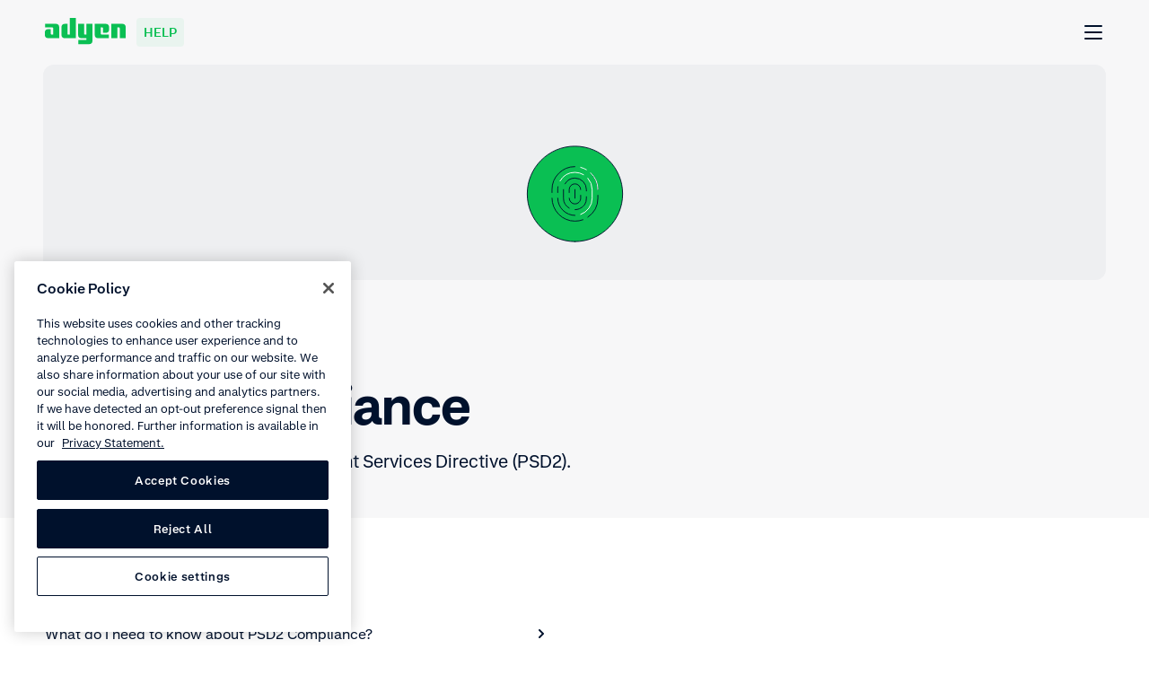

--- FILE ---
content_type: application/javascript; charset=UTF-8
request_url: https://help.adyen.com/_nuxt/42ec5a1.js
body_size: 4818
content:
/*! For license information please see LICENSES */
(window.webpackJsonp=window.webpackJsonp||[]).push([[21],{1662:function(e,t,n){"use strict";function r(e){return function(e){if(Array.isArray(e))return o(e)}(e)||function(e){if("undefined"!=typeof Symbol&&null!=e[Symbol.iterator]||null!=e["@@iterator"])return Array.from(e)}(e)||function(e,a){if(e){if("string"==typeof e)return o(e,a);var t={}.toString.call(e).slice(8,-1);return"Object"===t&&e.constructor&&(t=e.constructor.name),"Map"===t||"Set"===t?Array.from(e):"Arguments"===t||/^(?:Ui|I)nt(?:8|16|32)(?:Clamped)?Array$/.test(t)?o(e,a):void 0}}(e)||function(){throw new TypeError("Invalid attempt to spread non-iterable instance.\nIn order to be iterable, non-array objects must have a [Symbol.iterator]() method.")}()}function o(e,a){(null==a||a>e.length)&&(a=e.length);for(var t=0,n=Array(a);t<a;t++)n[t]=e[t];return n}t.a={head:function(){var e,t,n,o,c,l,f,d,h,y,v,data=this.page;return{title:(null==data?void 0:data.title)||(null==data||null===(e=data.seo)||void 0===e?void 0:e.title)||"Adyen",meta:[{hid:"description",name:"description",content:null==data||null===(t=data.seo)||void 0===t?void 0:t.description},{hid:"keywords",name:"keywords",content:null==data||null===(n=data.seo)||void 0===n?void 0:n.keywords},{hid:"robots",name:"robots",content:null==data||null===(o=data.seo)||void 0===o?void 0:o.robots},{hid:"og:title",name:"og:title",content:null==data||null===(c=data.seo)||void 0===c?void 0:c.title},{hid:"og:description",name:"og:description",content:null==data||null===(l=data.seo)||void 0===l?void 0:l.description},{hid:"og:url",name:"og:url",content:"".concat(null===(f=this.$config)||void 0===f?void 0:f.siteUrl).concat(null===(d=this.$route)||void 0===d?void 0:d.path)}].concat(r(null!=data&&null!==(h=data.seo)&&void 0!==h&&h.ogImage?[{hid:"og:image",name:"og:image",content:null==data||null===(y=data.seo)||void 0===y?void 0:y.ogImage}]:[])),script:(null==data||null===(v=data.seo)||void 0===v?void 0:v.scripts)||[]}}}},1663:function(e,t,n){"use strict";var r,o,c,l=n(23),f=n(155);t.a=Object(l.a)(r||(o=["\n  ","\n  fragment seoFields on Seo {\n    title\n    description\n    keywords\n    ogImage { ...mediaFields }\n    noIndex\n    noFollow\n  }\n"],c||(c=o.slice(0)),r=Object.freeze(Object.defineProperties(o,{raw:{value:Object.freeze(c)}}))),f.a)},1664:function(e,t,n){"use strict";var r,o,c,l=n(23),f=n(155);t.a=Object(l.a)(r||(o=["\n    ","\n    fragment vimeoFields on ModuleVimeo {\n        title\n        url # vimeo.com/{videoID}\n        thumbnail { ...mediaFields }\n        transcript {\n          json\n        }\n        sys { id }\n        contentType: __typename\n    }\n"],c||(c=o.slice(0)),r=Object.freeze(Object.defineProperties(o,{raw:{value:Object.freeze(c)}}))),f.a)},1668:function(e,t,n){"use strict";n.d(t,"a",(function(){return r}));var r="\n    contentType: __typename\n    ... on PageArticle {\n        sys { id }\n        title\n        description\n        section: parentPage {\n            ... on PageSection {\n              thumbnail { ...mediaFields }\n              topic: parentPage {\n                shortTitle\n                title\n                thumbnail { ...mediaFields }\n              }\n            }\n        }\n    }\n    ... on PageWebinar {\n        sys { id }\n        title\n        thumbnail { ...mediaFields }\n        types\n        description\n    }\n    ... on PageExplainerVideo {\n        sys { id }\n        title\n        description\n        video { ... vimeoFields }\n    }\n    ... on PageHowToVideo {\n        sys { id }\n        title\n        description\n        video { ...vimeoFields }\n    }\n    ...on ModuleLink {\n        sys { id }\n        text\n        openInNewWindow\n        tags: tagsCollection(limit: 3) {\n            items {\n                label\n                type\n            }\n        }\n        externalLink\n        thumbnail { ...mediaFields }\n        description\n        isVideo\n    }\n"},1669:function(e,t,n){"use strict";var r,o,c,l=n(23),f=n(156),d=n(155);t.a=Object(l.a)(r||(o=["\n  ","\n  ","\n  fragment callToActionFields on ModuleCallToAction {\n    title\n    description\n    icon { ... mediaFields}\n    link {\n      ...linkFields\n    }\n    cards: cardsCollection(limit: 2) {\n      items {\n        title\n        description\n        link {\n          ...linkFields\n        }\n      }\n    }\n  }\n"],c||(c=o.slice(0)),r=Object.freeze(Object.defineProperties(o,{raw:{value:Object.freeze(c)}}))),f.a,d.a)},1702:function(e,t,n){"use strict";n.r(t);var r,o=n(48),c=n(298),l=n(23),f=n(1669),d=n(156),h=n(155),y=n(1663),v=n(65);var m,w,O,j=Object(l.a)(r||(m=["\n    ","\n    ","\n    ","\n    ","\n    query getSectionBySlug($slug: String!, $parentSlug: String!, $locale: String!) {\n        pages: pageSectionCollection(limit: 1, where: { slug: $slug, parentPage: {slug: $parentSlug} }, locale: $locale, preview: ",") {\n            items {\n                title\n                slug\n                sys { id }\n                parentPage { sys { id } }\n                seo { ...seoFields }\n                contentType: __typename\n                description\n                notification {\n                    ...linkFields\n                }\n                heroImage { ...mediaFields }\n                subSections: subSectionsCollection(limit: 10) {\n                    items {\n                        title\n                        articles: articlesCollection {\n                            items {\n                                slug\n                                title\n                                sys { id }\n                            }\n                        }\n                    }\n                }\n                callToAction {\n                    ...callToActionFields\n                }\n            }\n        }\n    }\n"],w||(w=m.slice(0)),r=Object.freeze(Object.defineProperties(m,{raw:{value:Object.freeze(w)}}))),f.a,d.a,h.a,y.a,v.a),P=n(43),S=n(34),x=n(1662),L=n(1664),E=n(1668);var k=Object(l.a)(O||(O=function(e,t){return t||(t=e.slice(0)),Object.freeze(Object.defineProperties(e,{raw:{value:Object.freeze(t)}}))}(["\n    ","\n    query queryRelatedContentForPageSection($slug: String!, $locale: String!) {\n        pages: pageSectionCollection(limit: 1, where: { slug: $slug }, locale: $locale, preview: ",") {\n            items {\n                relatedContent: relatedContentCollection(limit: 8) {\n                    items {\n                        ","\n                    }\n                }\n            }\n        }\n    }\n"])),L.a,v.a,E.a);function F(e){return F="function"==typeof Symbol&&"symbol"==typeof Symbol.iterator?function(e){return typeof e}:function(e){return e&&"function"==typeof Symbol&&e.constructor===Symbol&&e!==Symbol.prototype?"symbol":typeof e},F(e)}var _=["content"];function A(){A=function(){return t};var e,t={},n=Object.prototype,r=n.hasOwnProperty,o=Object.defineProperty||function(e,t,n){e[t]=n.value},i="function"==typeof Symbol?Symbol:{},a=i.iterator||"@@iterator",c=i.asyncIterator||"@@asyncIterator",u=i.toStringTag||"@@toStringTag";function l(e,t,n){return Object.defineProperty(e,t,{value:n,enumerable:!0,configurable:!0,writable:!0}),e[t]}try{l({},"")}catch(e){l=function(e,t,n){return e[t]=n}}function f(e,t,n,r){var i=t&&t.prototype instanceof w?t:w,a=Object.create(i.prototype),c=new C(r||[]);return o(a,"_invoke",{value:E(e,n,c)}),a}function d(e,t,n){try{return{type:"normal",arg:e.call(t,n)}}catch(e){return{type:"throw",arg:e}}}t.wrap=f;var h="suspendedStart",y="suspendedYield",v="executing",s="completed",m={};function w(){}function O(){}function j(){}var p={};l(p,a,(function(){return this}));var P=Object.getPrototypeOf,S=P&&P(P($([])));S&&S!==n&&r.call(S,a)&&(p=S);var g=j.prototype=w.prototype=Object.create(p);function x(e){["next","throw","return"].forEach((function(t){l(e,t,(function(e){return this._invoke(t,e)}))}))}function L(e,t){function n(o,c,i,a){var l=d(e[o],e,c);if("throw"!==l.type){var u=l.arg,f=u.value;return f&&"object"==F(f)&&r.call(f,"__await")?t.resolve(f.__await).then((function(e){n("next",e,i,a)}),(function(e){n("throw",e,i,a)})):t.resolve(f).then((function(e){u.value=e,i(u)}),(function(e){return n("throw",e,i,a)}))}a(l.arg)}var c;o(this,"_invoke",{value:function(e,r){function o(){return new t((function(t,o){n(e,r,t,o)}))}return c=c?c.then(o,o):o()}})}function E(t,n,r){var o=h;return function(i,a){if(o===v)throw Error("Generator is already running");if(o===s){if("throw"===i)throw a;return{value:e,done:!0}}for(r.method=i,r.arg=a;;){var c=r.delegate;if(c){var u=k(c,r);if(u){if(u===m)continue;return u}}if("next"===r.method)r.sent=r._sent=r.arg;else if("throw"===r.method){if(o===h)throw o=s,r.arg;r.dispatchException(r.arg)}else"return"===r.method&&r.abrupt("return",r.arg);o=v;var p=d(t,n,r);if("normal"===p.type){if(o=r.done?s:y,p.arg===m)continue;return{value:p.arg,done:r.done}}"throw"===p.type&&(o=s,r.method="throw",r.arg=p.arg)}}}function k(t,n){var r=n.method,o=t.iterator[r];if(o===e)return n.delegate=null,"throw"===r&&t.iterator.return&&(n.method="return",n.arg=e,k(t,n),"throw"===n.method)||"return"!==r&&(n.method="throw",n.arg=new TypeError("The iterator does not provide a '"+r+"' method")),m;var i=d(o,t.iterator,n.arg);if("throw"===i.type)return n.method="throw",n.arg=i.arg,n.delegate=null,m;var a=i.arg;return a?a.done?(n[t.resultName]=a.value,n.next=t.nextLoc,"return"!==n.method&&(n.method="next",n.arg=e),n.delegate=null,m):a:(n.method="throw",n.arg=new TypeError("iterator result is not an object"),n.delegate=null,m)}function _(e){var t={tryLoc:e[0]};1 in e&&(t.catchLoc=e[1]),2 in e&&(t.finallyLoc=e[2],t.afterLoc=e[3]),this.tryEntries.push(t)}function T(e){var t=e.completion||{};t.type="normal",delete t.arg,e.completion=t}function C(e){this.tryEntries=[{tryLoc:"root"}],e.forEach(_,this),this.reset(!0)}function $(t){if(t||""===t){var n=t[a];if(n)return n.call(t);if("function"==typeof t.next)return t;if(!isNaN(t.length)){var o=-1,i=function n(){for(;++o<t.length;)if(r.call(t,o))return n.value=t[o],n.done=!1,n;return n.value=e,n.done=!0,n};return i.next=i}}throw new TypeError(F(t)+" is not iterable")}return O.prototype=j,o(g,"constructor",{value:j,configurable:!0}),o(j,"constructor",{value:O,configurable:!0}),O.displayName=l(j,u,"GeneratorFunction"),t.isGeneratorFunction=function(e){var t="function"==typeof e&&e.constructor;return!!t&&(t===O||"GeneratorFunction"===(t.displayName||t.name))},t.mark=function(e){return Object.setPrototypeOf?Object.setPrototypeOf(e,j):(e.__proto__=j,l(e,u,"GeneratorFunction")),e.prototype=Object.create(g),e},t.awrap=function(e){return{__await:e}},x(L.prototype),l(L.prototype,c,(function(){return this})),t.AsyncIterator=L,t.async=function(e,n,r,o,i){void 0===i&&(i=Promise);var a=new L(f(e,n,r,o),i);return t.isGeneratorFunction(n)?a:a.next().then((function(e){return e.done?e.value:a.next()}))},x(g),l(g,u,"Generator"),l(g,a,(function(){return this})),l(g,"toString",(function(){return"[object Generator]"})),t.keys=function(e){var t=Object(e),n=[];for(var r in t)n.push(r);return n.reverse(),function e(){for(;n.length;){var r=n.pop();if(r in t)return e.value=r,e.done=!1,e}return e.done=!0,e}},t.values=$,C.prototype={constructor:C,reset:function(t){if(this.prev=0,this.next=0,this.sent=this._sent=e,this.done=!1,this.delegate=null,this.method="next",this.arg=e,this.tryEntries.forEach(T),!t)for(var n in this)"t"===n.charAt(0)&&r.call(this,n)&&!isNaN(+n.slice(1))&&(this[n]=e)},stop:function(){this.done=!0;var e=this.tryEntries[0].completion;if("throw"===e.type)throw e.arg;return this.rval},dispatchException:function(t){if(this.done)throw t;var n=this;function o(r,o){return a.type="throw",a.arg=t,n.next=r,o&&(n.method="next",n.arg=e),!!o}for(var c=this.tryEntries.length-1;c>=0;--c){var i=this.tryEntries[c],a=i.completion;if("root"===i.tryLoc)return o("end");if(i.tryLoc<=this.prev){var l=r.call(i,"catchLoc"),u=r.call(i,"finallyLoc");if(l&&u){if(this.prev<i.catchLoc)return o(i.catchLoc,!0);if(this.prev<i.finallyLoc)return o(i.finallyLoc)}else if(l){if(this.prev<i.catchLoc)return o(i.catchLoc,!0)}else{if(!u)throw Error("try statement without catch or finally");if(this.prev<i.finallyLoc)return o(i.finallyLoc)}}}},abrupt:function(e,t){for(var n=this.tryEntries.length-1;n>=0;--n){var o=this.tryEntries[n];if(o.tryLoc<=this.prev&&r.call(o,"finallyLoc")&&this.prev<o.finallyLoc){var i=o;break}}i&&("break"===e||"continue"===e)&&i.tryLoc<=t&&t<=i.finallyLoc&&(i=null);var a=i?i.completion:{};return a.type=e,a.arg=t,i?(this.method="next",this.next=i.finallyLoc,m):this.complete(a)},complete:function(e,t){if("throw"===e.type)throw e.arg;return"break"===e.type||"continue"===e.type?this.next=e.arg:"return"===e.type?(this.rval=this.arg=e.arg,this.method="return",this.next="end"):"normal"===e.type&&t&&(this.next=t),m},finish:function(e){for(var t=this.tryEntries.length-1;t>=0;--t){var n=this.tryEntries[t];if(n.finallyLoc===e)return this.complete(n.completion,n.afterLoc),T(n),m}},catch:function(e){for(var t=this.tryEntries.length-1;t>=0;--t){var n=this.tryEntries[t];if(n.tryLoc===e){var r=n.completion;if("throw"===r.type){var o=r.arg;T(n)}return o}}throw Error("illegal catch attempt")},delegateYield:function(t,n,r){return this.delegate={iterator:$(t),resultName:n,nextLoc:r},"next"===this.method&&(this.arg=e),m}},t}function T(e,t){var n=Object.keys(e);if(Object.getOwnPropertySymbols){var r=Object.getOwnPropertySymbols(e);t&&(r=r.filter((function(t){return Object.getOwnPropertyDescriptor(e,t).enumerable}))),n.push.apply(n,r)}return n}function C(e){for(var t=1;t<arguments.length;t++){var n=null!=arguments[t]?arguments[t]:{};t%2?T(Object(n),!0).forEach((function(t){$(e,t,n[t])})):Object.getOwnPropertyDescriptors?Object.defineProperties(e,Object.getOwnPropertyDescriptors(n)):T(Object(n)).forEach((function(t){Object.defineProperty(e,t,Object.getOwnPropertyDescriptor(n,t))}))}return e}function $(e,t,n){return(t=function(e){var i=function(e,t){if("object"!=F(e)||!e)return e;var n=e[Symbol.toPrimitive];if(void 0!==n){var i=n.call(e,t||"default");if("object"!=F(i))return i;throw new TypeError("@@toPrimitive must return a primitive value.")}return("string"===t?String:Number)(e)}(e,"string");return"symbol"==F(i)?i:i+""}(t))in e?Object.defineProperty(e,t,{value:n,enumerable:!0,configurable:!0,writable:!0}):e[t]=n,e}function I(e,t){if(null==e)return{};var n,r,i=function(e,t){if(null==e)return{};var n={};for(var r in e)if({}.hasOwnProperty.call(e,r)){if(t.includes(r))continue;n[r]=e[r]}return n}(e,t);if(Object.getOwnPropertySymbols){var s=Object.getOwnPropertySymbols(e);for(r=0;r<s.length;r++)n=s[r],t.includes(n)||{}.propertyIsEnumerable.call(e,n)&&(i[n]=e[n])}return i}function z(e,t,n,r,o,a,c){try{var i=e[a](c),u=i.value}catch(e){return void n(e)}i.done?t(u):Promise.resolve(u).then(r,o)}var N=new S.a("HelpSection"),G={name:"HelpSection",components:{PageSelector:c.i},mixins:[x.a],inject:["screen"],transition:"page-fade",asyncData:function(e){return(t=A().mark((function t(){var n,r,c,l,f,d,h,y,v,m,w,O,S,x,L,content,meta;return A().wrap((function(t){for(;;)switch(t.prev=t.next){case 0:return r=e.app,c=r.$routesModule,l=r.$contentMapper,f=r.i18n,d=e.store,h=e.route,y=e.error,v=h.params.topic,m=Object(P.c)(f.locale),t.next=5,Object(o.b)({nuxtAppContext:e,logger:N,query:j});case 5:if(!(w=t.sent)){t.next=17;break}return t.next=9,Object(o.b)({nuxtAppContext:e,logger:N,query:k});case 9:return S=t.sent,x=c.getRouteParams(null==w||null===(O=w.sys)||void 0===O?void 0:O.id,"section"),t.next=13,d.dispatch("i18n/setRouteParams",x);case 13:L=l(C(C({},w),{},{relatedContent:null==S?void 0:S.relatedContent})),content=L.content,meta=I(L,_),n=C(C({},meta),content),t.next=19;break;case 17:N.warn("Section for the slug: ".concat(v," with route: ").concat(h.name," for locale: ").concat(m," is not available")),y({statusCode:404,message:"Page not found"});case 19:return t.abrupt("return",{page:n});case 20:case"end":return t.stop()}}),t)})),function(){var e=this,n=arguments;return new Promise((function(r,o){var a=t.apply(e,n);function c(e){z(a,r,o,c,l,"next",e)}function l(e){z(a,r,o,c,l,"throw",e)}c(void 0)}))})();var t},data:function(){return{page:null}},methods:{hasArticles:function(e){var t;return null==e||null===(t=e.articles)||void 0===t?void 0:t.length}}},D=G,M=n(0),component=Object(M.a)(D,(function(){var e=this,t=e._self._c;return e.page?t("PageSelector",{attrs:{type:e.page.pageType,page:e.page,screen:e.screen.name,theme:"grey"}}):e._e()}),[],!1,null,null,null);t.default=component.exports}}]);

--- FILE ---
content_type: application/javascript; charset=UTF-8
request_url: https://help.adyen.com/_nuxt/static/1770048929/knowledge/compliance/psd2-compliance/payload.js
body_size: 1782
content:
__NUXT_JSONP__("/knowledge/compliance/psd2-compliance", (function(a,b,c,d,e,f,g,h,i,j,k,l,m,n,o,p,q,r,s,t){return {data:[{page:{locale:"en",pageType:"PageSection",productTypes:e,pageTypeToTrack:"Section",title:h,slug:a,parentPage:{sys:{id:m}},breadCrumbs:[{title:"Knowledge",url:"\u002Fknowledge",id:"7mZTn4S9xtHpAWV2miV1yq"},{title:j,url:"\u002Fknowledge\u002Fcompliance",id:m}],seo:{title:h,description:n,keywords:o,robots:"index, follow",scripts:[]},parentPageLink:o,hero:{title:h,description:n,src:{large:k,medium:k,small:k},alt:i,lottie:{large:e,medium:e,small:e}},notification:{link:f},subSections:[{title:"General questions",articles:[{title:"What do I need to know about PSD2 Compliance?",slug:"what-do-i-need-to-know-about-psd2-compliance",url:"\u002Fknowledge\u002Fcompliance\u002Fpsd2-compliance\u002Fwhat-do-i-need-to-know-about-psd2-compliance",id:"3eNSRz8ZaTBZhXLEMT4DfH"},{title:"Do I process payments for EU-issued cards or via a European acquirer?",slug:"do-i-process-payments-for-eu-issued-cards-or-via-a-european-acquirer",url:"\u002Fknowledge\u002Fcompliance\u002Fpsd2-compliance\u002Fdo-i-process-payments-for-eu-issued-cards-or-via-a-european-acquirer",id:"hcauP9b1gkd1jkLcMBdbb"}]}],callToAction:f,relatedContent:{title:"Related content",items:[{contentType:"PageArticle",link:{title:"What is PCI DSS Compliance?",url:"\u002Fknowledge\u002Fcompliance\u002Fpci-dss-compliance\u002Fwhat-is-pci-dss-compliance",nuxt:d,openInNewWindow:c},description:"The purpose of the Payment Card Industry Data Security Standard (PCI DSS) is to protect card holder data from evolving threats to Data Security. ",id:"3X6lHf6nSUb84pGDUdNfKj",thumbnail:{src:"https:\u002F\u002Fcdn-assets-eu.frontify.com\u002Fs3\u002Ffrontify-enterprise-files-eu\u002FeyJwYXRoIjoiYWR5ZW5cL2ZpbGVcL0piZmRXVHlmeEs2Y29Xc0VIaks3LnN2ZyJ9:adyen:ivk9dP_oDNFgmKT_LzBDB4ILioK-AvXk--Z890xPUME",alt:"Stack of secured documents with a padlock icon."},topic:j,tags:[{label:j,color:p}]},{link:{title:"PSD2 SCA Compliance Guide",url:"https:\u002F\u002Fdocs.adyen.com\u002Fonline-payments\u002Fpsd2-sca-compliance-and-implementation-guide#are-my-payments-affected",nuxt:c,openInNewWindow:d},thumbnail:{src:"https:\u002F\u002Fcdn-assets-eu.frontify.com\u002Fs3\u002Ffrontify-enterprise-files-eu\u002FeyJwYXRoIjoiYWR5ZW5cL2ZpbGVcL3ltU1E5ZTd0YnhFSnp1eW1MZzdrLnN2ZyJ9:adyen:NRQxllUKlyUSl8x14xLR4G3TLj3Y6hQXRYK9ovRIXms",alt:"Stylized illustration of a mobile device with a check mark on the screen, indicating a successful transaction."},description:"Learn about the Revised Payment Services Directive for strong customer authentication.",isVideo:c,isButton:c,tags:[{label:"Docs",color:"blue"},{label:q,color:g}],cta:f},{contentType:"PageExplainerVideo",title:l,link:{title:l,url:"\u002Facademy\u002Fcourses\u002Frisk\u002Frisk-explained",nuxt:d,openInNewWindow:c},isVideo:d,backgroundColor:p,description:"Learn how Adyen's risk tools work.",id:"4QQL2ISL5j3iNjmyHwo5zz",thumbnail:{src:r,alt:i},video:{title:l,url:"https:\u002F\u002Fvimeo.com\u002F748033058",transcript:f,transcriptTitle:"View video transcript",thumbnail:{src:r,alt:i},labelClose:"Close",labelPlay:"Play"},tags:[{label:"Explainer",color:s}]},{link:{title:"Vestiaire Collective: ready for PSD2",url:"https:\u002F\u002Fwww.adyen.com\u002Fblog\u002Fvestiaire-collective-ready-for-psd2",nuxt:c,openInNewWindow:d},thumbnail:{src:"https:\u002F\u002Fcdn-assets-eu.frontify.com\u002Fs3\u002Ffrontify-enterprise-files-eu\u002FeyJwYXRoIjoiYWR5ZW5cL2ZpbGVcL0pFTmlHenU1ckFpNURYQ1RiQjdFLnN2ZyJ9:adyen:asn70IkSAJkDQ7GlzQ_u4jsBONpLU0mHkHTeaAW4on4",alt:i},description:"Find out how global marketplace Vestiaire Collective managed to become fully compliant with PSD2 and maximize its conversions.",isVideo:c,isButton:c,tags:[{label:"Blog",color:g},{label:q,color:g}],cta:f},{link:{title:"Risk and Disputes",url:"\u002Facademy\u002Fwebinars\u002Frisk",nuxt:d,openInNewWindow:c},slug:e,locale:e,backgroundColor:g,contentType:"PageWebinar",description:"Learn about our data-driven approach to detect and block fraud.",tags:[{label:"Live",color:s}],types:["live"],linkedProductIds:[],products:[],id:t,key:t,date:e,thumbnail:{src:"https:\u002F\u002Fcdn-assets-eu.frontify.com\u002Fs3\u002Ffrontify-enterprise-files-eu\u002FeyJwYXRoIjoiYWR5ZW5cL2ZpbGVcLzJudG16Mkc4RU5KTm5qZ21MVmY1LnN2ZyJ9:adyen:BzimV2AufZniP13DFx3lfQIN91qXW8kBElRYd3eHAg4",alt:"Stylized browser window with a shield icon and two user avatars."}}]},hasNotification:c,hasRelatedContent:d,hasSubSections:d,tags:[h],searchableContent:"PSD2 compliance Learn more about the Revised Payment Services Directive (PSD2). General questions What do I need to know about PSD2 Compliance? Do I process payments for EU-issued cards or via a European acquirer?"}}],fetch:{},mutations:[["i18n\u002FsetRouteParams",{en:{topic:b,section:a},en_SG:{topic:b,section:a},en_US:{topic:b,section:a},de_DE:{topic:b,section:a},es_ES:{topic:b,section:a},es_MX:{topic:b,section:a},fr_FR:{topic:b,section:a},it_IT:{topic:b,section:a},ja_JP:{topic:b,section:a},pt_BR:{topic:b,section:a},zh_CN:{topic:b,section:a}}],["page\u002FsetLayoutTheme",g]]}}("psd2-compliance","compliance",false,true,void 0,null,"grey","PSD2 compliance","Adyen logo.","Compliance","https:\u002F\u002Fcdn-assets-eu.frontify.com\u002Fs3\u002Ffrontify-enterprise-files-eu\u002FeyJwYXRoIjoiYWR5ZW5cL2ZpbGVcL1IyUlZLRUVtckhtUERUaml0SkdMLnN2ZyJ9:adyen:nvGwRASiX7zkyaFU4c593ei8JijdJFqVKz6YdRXU--A","Risk explained","1ja745MZNDJBLzXcbLTAs6","Learn more about the Revised Payment Services Directive (PSD2).","","green","English","https:\u002F\u002Fcdn-assets-eu.frontify.com\u002Fs3\u002Ffrontify-enterprise-files-eu\u002FeyJwYXRoIjoiYWR5ZW5cL2ZpbGVcL28ySlRqU1NoYVFrRjIyeFNoVVNDLnN2ZyJ9:adyen:CcGv7mQVziQ0LCfMSYpyj-XfbPytsZRmzYqroZoWaiU","yellow","1ZGhiOutm5tKljAoKoXwRi")));

--- FILE ---
content_type: image/svg+xml
request_url: https://cdn-assets-eu.frontify.com/s3/frontify-enterprise-files-eu/eyJwYXRoIjoiYWR5ZW5cL2ZpbGVcLzJudG16Mkc4RU5KTm5qZ21MVmY1LnN2ZyJ9:adyen:BzimV2AufZniP13DFx3lfQIN91qXW8kBElRYd3eHAg4
body_size: 502
content:
<svg xmlns="http://www.w3.org/2000/svg" fill="none" viewBox="0 0 120 120"><path fill="#FFC200" stroke="#00112C" stroke-linecap="round" stroke-linejoin="round" stroke-width="1.5" d="M80.65 31.33v70.13H18.86c-3.51 0-6.36-2.89-6.36-6.45V31.33z"/><path fill="#FFC200" stroke="#00112C" stroke-linecap="round" stroke-linejoin="round" stroke-width="1.5" d="M107.5 31.33v63.68c0 3.59-2.84 6.45-6.36 6.45h-20.5V31.33h26.86"/><path fill="#FFC200" stroke="#00112C" stroke-linecap="round" stroke-linejoin="round" stroke-width="1.5" d="M101.11 18.5H18.82c-3.51 0-6.29 2.86-6.29 6.42v6.45h94.93v-6.49c0-3.56-2.84-6.38-6.36-6.38z"/><path fill="#00112C" stroke="#00112C" stroke-linecap="round" stroke-linejoin="round" stroke-width="1.5" d="M20.44 26.45c.84 0 1.62-.73 1.62-1.57 0-.91-.7-1.57-1.62-1.57s-1.62.73-1.62 1.57c0 .91.7 1.57 1.62 1.57"/><path fill="#0ABF53" stroke="#0ABF53" stroke-linecap="round" stroke-linejoin="round" stroke-width="1.5" d="M27.72 26.45c.84 0 1.62-.73 1.62-1.57 0-.91-.7-1.57-1.62-1.57-.84 0-1.62.73-1.62 1.57.07.91.77 1.57 1.62 1.57"/><path fill="#fff" stroke="#fff" stroke-linecap="round" stroke-linejoin="round" stroke-width="1.5" d="M35.08 26.45c.84 0 1.62-.73 1.62-1.57 0-.91-.7-1.57-1.62-1.57s-1.62.73-1.62 1.57c0 .91.7 1.57 1.62 1.57"/><path stroke="#00112C" stroke-linecap="round" stroke-linejoin="round" stroke-width="1.5" d="M94.02 43.59c1.59 0 2.9-1.3 2.9-2.88s-1.31-2.88-2.9-2.88-2.9 1.3-2.9 2.88 1.31 2.88 2.9 2.88"/><path fill="#00112C" stroke="#00112C" stroke-linecap="round" stroke-linejoin="round" stroke-width="1.5" d="M91.12 46.47h5.8c1.59 0 2.9 1.3 2.9 2.88v5.39H88.21v-5.39c0-1.58 1.31-2.88 2.9-2.88z"/><path stroke="#00112C" stroke-linecap="round" stroke-linejoin="round" stroke-width="1.5" d="M94.02 66.97c1.59 0 2.9-1.3 2.9-2.88s-1.31-2.88-2.9-2.88-2.9 1.3-2.9 2.88 1.31 2.88 2.9 2.88"/><path fill="#fff" stroke="#00112C" stroke-linecap="round" stroke-linejoin="round" stroke-width="1.5" d="M91.12 69.85h5.8c1.59 0 2.9 1.3 2.9 2.88v5.39H88.21v-5.39c0-1.58 1.31-2.88 2.9-2.88z"/><path stroke="#00112C" stroke-linecap="round" stroke-linejoin="round" stroke-width="1.5" d="M94.02 90.35c1.59 0 2.9-1.3 2.9-2.88s-1.31-2.88-2.9-2.88-2.9 1.3-2.9 2.88 1.31 2.88 2.9 2.88"/><path fill="#fff" stroke="#00112C" stroke-linecap="round" stroke-linejoin="round" stroke-width="1.5" d="M91.12 93.23h5.8c1.59 0 2.9 1.3 2.9 2.88v5.39H88.21v-5.39c0-1.63 1.31-2.88 2.9-2.88z"/><path stroke="#00112C" stroke-linecap="round" stroke-linejoin="round" stroke-width="1.5" d="M80.65 54.75h26.82M80.65 78.12h26.82"/><path fill="#0ABF53" stroke="#00112C" stroke-linecap="round" stroke-linejoin="round" stroke-width="1.5" d="m55.95 79.97-9.38 7.5-9.38-7.5a14.96 14.96 0 0 1-5.62-11.67V48.5h30v19.74c0 4.54-2.07 8.87-5.62 11.72z"/><path fill="#0ABF53" stroke="#00112C" stroke-linecap="round" stroke-linejoin="round" stroke-width="1.5" d="M58.6 51.51v16.68c0 3.64-1.64 7.07-4.5 9.34l-7.53 5.97-7.53-5.97c-1.27-1-2.28-2.22-3.02-3.59a12 12 0 0 1-1.48-5.75V51.51z"/><path stroke="#00112C" stroke-linecap="round" stroke-linejoin="round" stroke-width="1.5" d="m36.03 73.95-.05.05"/><path stroke="#fff" stroke-linecap="round" stroke-linejoin="round" stroke-width="1.5" d="m43.08 64.5 6.94 6.92M43.08 58.53l6.94 6.86"/></svg>

--- FILE ---
content_type: image/svg+xml
request_url: https://cdn-assets-eu.frontify.com/s3/frontify-enterprise-files-eu/eyJwYXRoIjoiYWR5ZW5cL2ZpbGVcL28ySlRqU1NoYVFrRjIyeFNoVVNDLnN2ZyJ9:adyen:CcGv7mQVziQ0LCfMSYpyj-XfbPytsZRmzYqroZoWaiU
body_size: 457
content:
<svg xmlns="http://www.w3.org/2000/svg" fill="none" viewBox="0 0 120 122"><path fill="#0ABF53" stroke="#00112C" stroke-linecap="round" stroke-linejoin="round" stroke-width="1.5" d="m88.877 97.977-28.654 22.92-28.655-22.92a45.88 45.88 0 0 1-17.211-35.82V1.643h91.731v60.514a45.88 45.88 0 0 1-17.211 35.82"/><path fill="#0ABF53" stroke="#00112C" stroke-linecap="round" stroke-linejoin="round" stroke-width="1.5" d="M96.917 10.814v51.163a36.7 36.7 0 0 1-13.766 28.655l-22.928 18.334-22.929-18.334a36.5 36.5 0 0 1-9.231-10.972 36.6 36.6 0 0 1-4.543-17.674V10.814h73.397"/><path fill="#fff" stroke="#00112C" stroke-linecap="round" stroke-linejoin="round" stroke-width="1.5" d="M60.797 88.352c5.657 0 10.243-4.586 10.243-10.243s-4.586-10.243-10.243-10.243-10.243 4.586-10.243 10.243 4.586 10.243 10.243 10.243"/><path fill="#FFC200" stroke="#00112C" stroke-linecap="round" stroke-linejoin="round" stroke-width="1.5" d="M84.42 44.5c.137 8.949-4.62 16.835-11.786 21.129l.112 7.277-24.189.36-.111-7.277c-7.294-4.072-12.274-11.812-12.412-20.769C35.837 31.857 46.5 20.87 59.863 20.663c13.689-.206 24.343 9.609 24.557 23.829z"/><path stroke="#00112C" stroke-linecap="round" stroke-linejoin="round" stroke-width="1.5" d="M60.283 48.897 60.54 65.8"/><path fill="#fff" stroke="#00112C" stroke-linecap="round" stroke-linejoin="round" stroke-width="1.5" d="m72.806 80.192-24.197.368-.06-7.294 24.197-.36z"/><path fill="#fff" stroke="#00112C" stroke-linecap="round" stroke-linejoin="round" stroke-width="1.5" d="m72.64 65.628-24.194.363.11 7.276 24.194-.363zM60.214 54.974c5.98 0 10.826-4.846 10.826-10.825 0-5.98-4.847-10.826-10.826-10.826-5.978 0-10.825 4.847-10.825 10.826s4.846 10.825 10.825 10.825"/><path stroke="#fff" stroke-linecap="round" stroke-linejoin="round" stroke-width="1.5" d="M49.972 29.586s-8.246 5.846-7.732 18.077"/><path stroke="#00112C" stroke-linecap="round" stroke-linejoin="round" stroke-width="1.5" d="m55.56 43.875 3.763 3.65 6.634-6.83"/></svg>

--- FILE ---
content_type: image/svg+xml
request_url: https://cdn-assets-eu.frontify.com/s3/frontify-enterprise-files-eu/eyJwYXRoIjoiYWR5ZW5cL2ZpbGVcL1IyUlZLRUVtckhtUERUaml0SkdMLnN2ZyJ9:adyen:nvGwRASiX7zkyaFU4c593ei8JijdJFqVKz6YdRXU--A
body_size: 487
content:
<svg xmlns="http://www.w3.org/2000/svg" fill="none" viewBox="0 0 360 240"><path fill="#0ABF53" stroke="#00112C" stroke-linecap="round" stroke-linejoin="round" stroke-width="1.5" d="M180 205c46.944 0 85-38.056 85-85s-38.056-85-85-85-85 38.056-85 85 38.056 85 85 85"/><path stroke="#00112C" stroke-linecap="round" stroke-linejoin="round" stroke-width="1.5" d="M179.999 112.326v15.348M169.775 117.572v-5.246A10.23 10.23 0 0 1 180 102.102v0a10.224 10.224 0 0 1 10.224 10.224M190.224 122.55v5.125c0 2.711-1.077 5.312-2.995 7.229a10.22 10.22 0 0 1-7.229 2.995v0a10.22 10.22 0 0 1-10.225-10.224M169.775 145.379a20.41 20.41 0 0 1-10.224-17.705v-15.348M200.448 125.124v2.429a20.46 20.46 0 0 1-12.596 19.002 20.45 20.45 0 0 1-7.853 1.568v0"/><path stroke="#00112C" stroke-linecap="round" stroke-linejoin="round" stroke-width="1.5" d="M162.294 102.102a20.38 20.38 0 0 1 17.704-10.225v0a20.45 20.45 0 0 1 20.449 20.449v2.428M179.999 158.347a30.67 30.67 0 0 1-30.673-30.673"/><path stroke="#fff" stroke-linecap="round" stroke-linejoin="round" stroke-width="1.5" d="M202.997 92.047a30.46 30.46 0 0 1 7.674 20.279v15.348a30.65 30.65 0 0 1-20.448 28.925M153.431 97.002a30.62 30.62 0 0 1 26.568-15.349v0a30.7 30.7 0 0 1 15.349 4.104"/><path stroke="#00112C" stroke-linecap="round" stroke-linejoin="round" stroke-width="1.5" d="M149.326 117.572v-5.246c.001-1.708.139-3.414.413-5.1M194.255 166.143A40.8 40.8 0 0 1 180 168.571v0a40.896 40.896 0 0 1-40.897-40.897M220.897 122.55v5.125a40.8 40.8 0 0 1-17.899 33.805M209.701 84.203a40.77 40.77 0 0 1 11.196 28.123M139.103 117.571v-5.245a40.88 40.88 0 0 1 11.978-28.919A40.9 40.9 0 0 1 180 71.429v0"/><path stroke="#fff" stroke-linecap="round" stroke-linejoin="round" stroke-width="1.5" d="M208.122 82.624a40.82 40.82 0 0 1 12.774 29.702v0M190.223 72.716a41.5 41.5 0 0 1 10.224 4.177"/></svg>